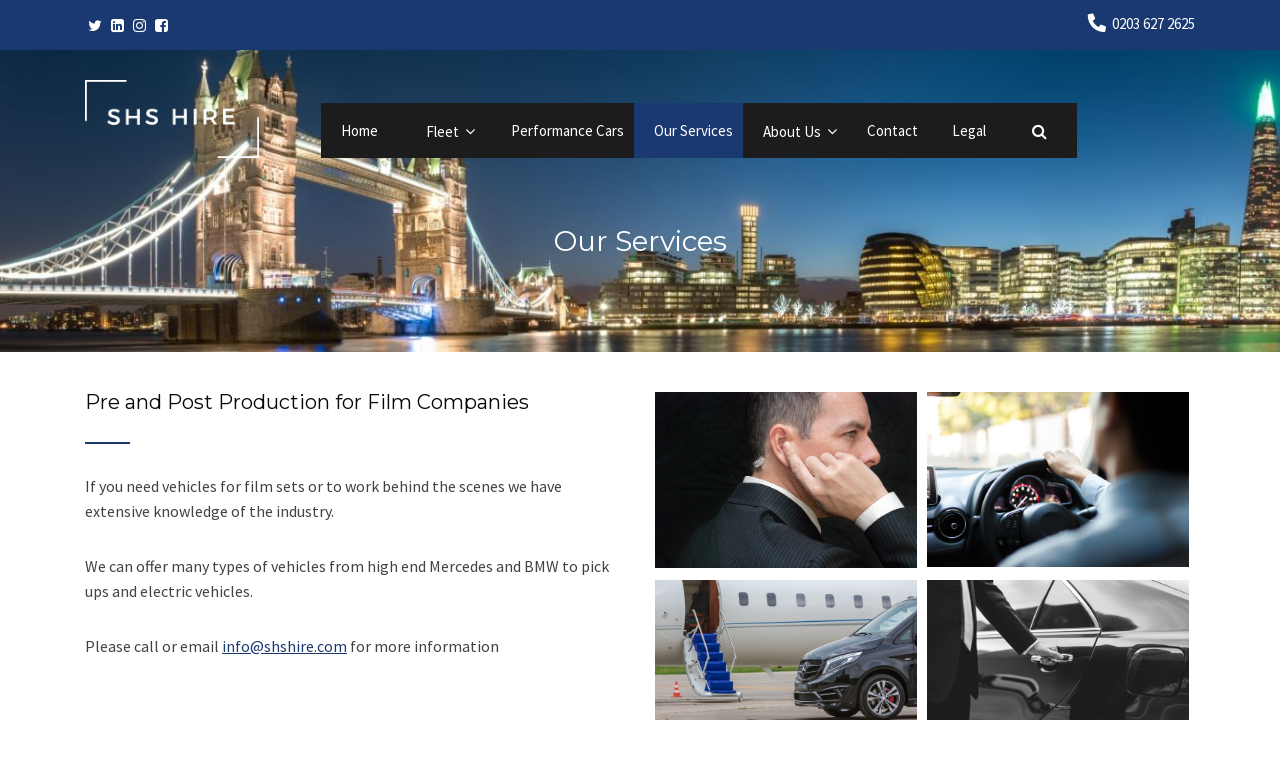

--- FILE ---
content_type: text/html; charset=UTF-8
request_url: https://www.shshire.com/our-services/
body_size: 15894
content:


<!DOCTYPE html>
<html lang="en-GB">

<!-- BEGIN head -->
<head>
	
	<!--Meta Tags-->
	<meta name="viewport" content="width=device-width, initial-scale=1"/>
	<meta http-equiv="Content-Type" content="text/html; charset=UTF-8" />

	<!-- Global site tag (gtag.js) - Google Analytics -->
	<script async src="https://www.googletagmanager.com/gtag/js?id=UA-129700812-1"></script>
	<script>
	  window.dataLayer = window.dataLayer || [];
	  function gtag(){dataLayer.push(arguments);}
	  gtag('js', new Date());

	  gtag('config', 'UA-129700812-1');
	</script>

	<meta name='robots' content='index, follow, max-image-preview:large, max-snippet:-1, max-video-preview:-1' />

	<!-- This site is optimized with the Yoast SEO plugin v20.8 - https://yoast.com/wordpress/plugins/seo/ -->
	<title>SHS Hire | Our Services | VIP Fleet | B2B | Intervention | Accident management | Luxury PCO</title>
	<meta name="description" content="Our Luxury PCO fleet and professional services compliment many industries: We work closely with Close protection/security &amp; concierge teams to provide fleet support. Trusted suppliers to the accident management/intervention industry &amp; facilitate hires on a business to business basis." />
	<link rel="canonical" href="https://www.shshire.com/our-services/" />
	<meta property="og:locale" content="en_GB" />
	<meta property="og:type" content="article" />
	<meta property="og:title" content="SHS Hire | Our Services | VIP Fleet | B2B | Intervention | Accident management | Luxury PCO" />
	<meta property="og:description" content="Our Luxury PCO fleet and professional services compliment many industries: We work closely with Close protection/security &amp; concierge teams to provide fleet support. Trusted suppliers to the accident management/intervention industry &amp; facilitate hires on a business to business basis." />
	<meta property="og:url" content="https://www.shshire.com/our-services/" />
	<meta property="og:site_name" content="SHS Hire" />
	<meta property="article:publisher" content="https://en-gb.facebook.com/SHSHIRELTD/" />
	<meta property="article:modified_time" content="2023-01-25T15:06:54+00:00" />
	<meta name="twitter:card" content="summary_large_image" />
	<meta name="twitter:site" content="@SHS_Hire" />
	<meta name="twitter:label1" content="Estimated reading time" />
	<meta name="twitter:data1" content="3 minutes" />
	<script type="application/ld+json" class="yoast-schema-graph">{"@context":"https://schema.org","@graph":[{"@type":"WebPage","@id":"https://www.shshire.com/our-services/","url":"https://www.shshire.com/our-services/","name":"SHS Hire | Our Services | VIP Fleet | B2B | Intervention | Accident management | Luxury PCO","isPartOf":{"@id":"https://www.shshire.com/#website"},"datePublished":"2017-02-01T09:31:49+00:00","dateModified":"2023-01-25T15:06:54+00:00","description":"Our Luxury PCO fleet and professional services compliment many industries: We work closely with Close protection/security & concierge teams to provide fleet support. Trusted suppliers to the accident management/intervention industry & facilitate hires on a business to business basis.","breadcrumb":{"@id":"https://www.shshire.com/our-services/#breadcrumb"},"inLanguage":"en-GB","potentialAction":[{"@type":"ReadAction","target":["https://www.shshire.com/our-services/"]}]},{"@type":"BreadcrumbList","@id":"https://www.shshire.com/our-services/#breadcrumb","itemListElement":[{"@type":"ListItem","position":1,"name":"Home","item":"https://www.shshire.com/"},{"@type":"ListItem","position":2,"name":"Our Services"}]},{"@type":"WebSite","@id":"https://www.shshire.com/#website","url":"https://www.shshire.com/","name":"SHS Hire","description":"Modern Fleet of Hire Vehicles","potentialAction":[{"@type":"SearchAction","target":{"@type":"EntryPoint","urlTemplate":"https://www.shshire.com/?s={search_term_string}"},"query-input":"required name=search_term_string"}],"inLanguage":"en-GB"}]}</script>
	<!-- / Yoast SEO plugin. -->


<link rel='dns-prefetch' href='//maps.googleapis.com' />
<link rel='dns-prefetch' href='//www.shshire.com' />
<link rel='dns-prefetch' href='//fonts.googleapis.com' />
<link rel='dns-prefetch' href='//s.w.org' />
<link rel="alternate" type="application/rss+xml" title="SHS Hire &raquo; Feed" href="https://www.shshire.com/feed/" />
<link rel="alternate" type="application/rss+xml" title="SHS Hire &raquo; Comments Feed" href="https://www.shshire.com/comments/feed/" />
		<script type="text/javascript">
			window._wpemojiSettings = {"baseUrl":"https:\/\/s.w.org\/images\/core\/emoji\/13.1.0\/72x72\/","ext":".png","svgUrl":"https:\/\/s.w.org\/images\/core\/emoji\/13.1.0\/svg\/","svgExt":".svg","source":{"concatemoji":"https:\/\/www.shshire.com\/wp-includes\/js\/wp-emoji-release.min.js?ver=5.8.12"}};
			!function(e,a,t){var n,r,o,i=a.createElement("canvas"),p=i.getContext&&i.getContext("2d");function s(e,t){var a=String.fromCharCode;p.clearRect(0,0,i.width,i.height),p.fillText(a.apply(this,e),0,0);e=i.toDataURL();return p.clearRect(0,0,i.width,i.height),p.fillText(a.apply(this,t),0,0),e===i.toDataURL()}function c(e){var t=a.createElement("script");t.src=e,t.defer=t.type="text/javascript",a.getElementsByTagName("head")[0].appendChild(t)}for(o=Array("flag","emoji"),t.supports={everything:!0,everythingExceptFlag:!0},r=0;r<o.length;r++)t.supports[o[r]]=function(e){if(!p||!p.fillText)return!1;switch(p.textBaseline="top",p.font="600 32px Arial",e){case"flag":return s([127987,65039,8205,9895,65039],[127987,65039,8203,9895,65039])?!1:!s([55356,56826,55356,56819],[55356,56826,8203,55356,56819])&&!s([55356,57332,56128,56423,56128,56418,56128,56421,56128,56430,56128,56423,56128,56447],[55356,57332,8203,56128,56423,8203,56128,56418,8203,56128,56421,8203,56128,56430,8203,56128,56423,8203,56128,56447]);case"emoji":return!s([10084,65039,8205,55357,56613],[10084,65039,8203,55357,56613])}return!1}(o[r]),t.supports.everything=t.supports.everything&&t.supports[o[r]],"flag"!==o[r]&&(t.supports.everythingExceptFlag=t.supports.everythingExceptFlag&&t.supports[o[r]]);t.supports.everythingExceptFlag=t.supports.everythingExceptFlag&&!t.supports.flag,t.DOMReady=!1,t.readyCallback=function(){t.DOMReady=!0},t.supports.everything||(n=function(){t.readyCallback()},a.addEventListener?(a.addEventListener("DOMContentLoaded",n,!1),e.addEventListener("load",n,!1)):(e.attachEvent("onload",n),a.attachEvent("onreadystatechange",function(){"complete"===a.readyState&&t.readyCallback()})),(n=t.source||{}).concatemoji?c(n.concatemoji):n.wpemoji&&n.twemoji&&(c(n.twemoji),c(n.wpemoji)))}(window,document,window._wpemojiSettings);
		</script>
		<style type="text/css">
img.wp-smiley,
img.emoji {
	display: inline !important;
	border: none !important;
	box-shadow: none !important;
	height: 1em !important;
	width: 1em !important;
	margin: 0 .07em !important;
	vertical-align: -0.1em !important;
	background: none !important;
	padding: 0 !important;
}
</style>
	<link rel='stylesheet' id='wp-block-library-css'  href='https://www.shshire.com/wp-includes/css/dist/block-library/style.min.css?ver=5.8.12' type='text/css' media='all' />
<link rel='stylesheet' id='redux-extendify-styles-css'  href='https://www.shshire.com/wp-content/plugins/redux-framework/redux-core/assets/css/extendify-utilities.css?ver=4.4.1' type='text/css' media='all' />
<link rel='stylesheet' id='style-css'  href='https://www.shshire.com/wp-content/plugins/chauffeur-shortcodes-post-types/assets/css/style.css?ver=5.8.12' type='text/css' media='all' />
<link rel='stylesheet' id='contact-form-7-css'  href='https://www.shshire.com/wp-content/plugins/contact-form-7/includes/css/styles.css?ver=5.7.6' type='text/css' media='all' />
<link rel='stylesheet' id='esg-plugin-settings-css'  href='https://www.shshire.com/wp-content/plugins/essential-grid/public/assets/css/settings.css?ver=3.0.18' type='text/css' media='all' />
<link rel='stylesheet' id='tp-fontello-css'  href='https://www.shshire.com/wp-content/plugins/essential-grid/public/assets/font/fontello/css/fontello.css?ver=3.0.18' type='text/css' media='all' />
<link rel='stylesheet' id='tp-open-sans-css'  href='https://fonts.googleapis.com/css?family=Open+Sans%3A300%2C400%2C600%2C700%2C800&#038;ver=5.8.12' type='text/css' media='all' />
<link rel='stylesheet' id='tp-raleway-css'  href='https://fonts.googleapis.com/css?family=Raleway%3A100%2C200%2C300%2C400%2C500%2C600%2C700%2C800%2C900&#038;ver=5.8.12' type='text/css' media='all' />
<link rel='stylesheet' id='tp-droid-serif-css'  href='https://fonts.googleapis.com/css?family=Droid+Serif%3A400%2C700&#038;ver=5.8.12' type='text/css' media='all' />
<link rel='stylesheet' id='rs-plugin-settings-css'  href='https://www.shshire.com/wp-content/plugins/revslider/public/assets/css/rs6.css?ver=6.2.18' type='text/css' media='all' />
<style id='rs-plugin-settings-inline-css' type='text/css'>
#rs-demo-id {}
</style>
<link rel='stylesheet' id='wpfront-scroll-top-css'  href='https://www.shshire.com/wp-content/plugins/wpfront-scroll-top/css/wpfront-scroll-top.min.css?ver=2.0.7.08086' type='text/css' media='all' />
<link rel='stylesheet' id='wp-pagenavi-css'  href='https://www.shshire.com/wp-content/plugins/wp-pagenavi/pagenavi-css.css?ver=2.70' type='text/css' media='all' />
<link rel='stylesheet' id='chauffeur_color_red-css'  href='https://www.shshire.com/wp-content/themes/chauffeur/framework/css/color-red.css?ver=5.8.12' type='text/css' media='all' />
<link rel='stylesheet' id='chauffeur_style-css'  href='https://www.shshire.com/wp-content/themes/chauffeur/style.css?ver=1.1' type='text/css' media='all' />
<style id='chauffeur_style-inline-css' type='text/css'>
.footer {
					padding: 0;
				}

				.footer-bottom {
					margin: 0 auto;
				}.header-area-1 .logo h2:before,
				.header-area-1 .topright-button,
				.header-area-2 .logo h2:before,
				.header-area-2 .topright-button,
				.header-area-1 .navigation li a:hover,
				.header-area-1 .navigation li.current-menu-item > a,
				.header-area-1 .navigation li.current_page_item > a,
				.header-area-2 .navigation li li a:hover,
				.mobile-navigation-wrapper ul li li a:hover,
				.mobile-navigation-wrapper ul li li li a:hover,
				.rev-custom-caption-1 .title-block1,
				.rev-custom-caption-2 .title-block1,
				.slideshow-button,
				.title-block2,
				.title-block3,
				.fleet-block-wrapper .fleet-block-content .fleet-price,
				.header-booking-form-wrapper #booking-tabs ul li.ui-state-active a,
				.widget-booking-form-wrapper #booking-tabs ul li.ui-state-active a,
				.booking-form-1 button,
				#ui-datepicker-div a:hover,
				.owl-theme .owl-dots .owl-dot span,
				#booking-tabs-2 .booking-form-2 button,
				#booking-tabs-2 .booking-form-3 button,
				.widget-block,
				.page-not-found-search-form button,
				.button2,
				.button4,
				.button6,
				.link-arrow,
				.main-content button,
				#submit-button,
				.content-wrapper form .wpcf7-submit,
				.main-content .search-results-form button,
				.accordion h4:before,
				.toggle h4:before,
				.button0,
				.title-block4,
				.call-to-action-2-section .title-block5,
				.newsletter-form button,
				.title-block6,
				.title-block7,
				#booking-tabs-2 .nav li.ui-state-active a,
				.page-pagination li span.current,
				.page-pagination li a:hover,
				.news-read-more,
				.more-link,
				.call-to-action-button,
				.main-content .step-icon-current,
				.view-map-button,
				.main-content p .view-map-button,
				.trip-details-wrapper form button,
				.total-price-display .payment-button,
				.service-rate-wrapper:hover .service-rate-header,
				.wp-pagenavi span.current,
				.wp-pagenavi a:hover,
				.footer table th, 
				.sidebar-content table th,
				.vc_tta-panels .vc_tta-panel-title:before,
				.post-pagination span,
				.post-pagination span:hover,
				.button1:hover,
				.mobile-navigation-wrapper ul a:hover {
					background: #1a3971;
				}

				.pp_close {
					background: url("https://www.shshire.com/wp-content/themes/chauffeur/framework/images/close.png") no-repeat center #1a3971;
				}

				.footer .tnp-field input[type="submit"] {
					background-color: #1a3971;
				}

				.header-area-1 .header-icon i,
				.header-area-2 .header-icon i,
				.content-wrapper ul li:before,
				.latest-news-block-content .news-meta .nm-news-date:before,
				.latest-news-block-content .news-meta .nm-news-comments:before,
				.testimonial-wrapper span.qns-open-quote,
				.testimonial-wrapper span.qns-close-quote,
				.main-content p a,
				.widget ul li:before,
				.main-content ul li:before,
				.main-content blockquote:before,
				.home-icon-wrapper-2 .qns-home-icon,
				.contact-details-list .cdw-address:before,
				.contact-details-list .cdw-phone:before,
				.contact-details-list .cdw-email:before,
				.main-content .social-links li i,
				.main-content .search-results-list li:before,
				.news-block-wrapper .news-meta .nm-news-author:before,
				.news-block-wrapper .news-meta .nm-news-date:before,
				.news-block-wrapper .news-meta .nm-news-category:before,
				.news-block-wrapper .news-meta .nm-news-comments:before,
				.service-rate-section p strong span,
				.vehicle-section p strong,
				.sidebar-content .contact-widget .cw-address:before,
				.sidebar-content .contact-widget .cw-phone:before,
				.sidebar-content .contact-widget .cw-cell:before {
					color: #1a3971;
				}

				.header-area-2 .navigation li.current-menu-item,
				.header-area-2 .navigation li:hover {
					border-top: #1a3971 3px solid;
				}

				.main-content blockquote {
					border-left: #1a3971 3px solid;
				}

				.owl-theme .owl-dots .owl-dot span, .owl-theme .owl-dots .owl-dot.active span,
				.home-icon-wrapper-2 .qns-home-icon,
				.total-price-display {
					border: #1a3971 3px solid;
				}

				.news-block-wrapper-1-col-listing .sticky {
					border: #1a3971 2px solid;
				}

				#booking-tabs-2 .nav li.ui-state-active a,
				.service-rate-wrapper:hover .service-rate-header {
					border-right: #1a3971 1px solid;
				}

				.page-pagination li span.current,
				.page-pagination li a:hover,
				.wp-pagenavi span.current,
				.wp-pagenavi a:hover,
				.post-pagination span,
				.post-pagination span:hover {
					border: #1a3971 1px solid;
				}

				.header-booking-form-wrapper #booking-tabs ul li.ui-state-active a:after,
				.widget-booking-form-wrapper #booking-tabs ul li.ui-state-active a:after {
					border-top: 15px solid #1a3971;
				}

				#booking-tabs-2 .nav li.ui-state-active a:after {
					border-left: 17px solid #1a3971;
				}
				
				@media only screen and (max-width: 1250px) { 

					#booking-tabs-2 .nav li.ui-state-active a:after {
				    	border-bottom: initial !important;
				    	border-left: 15px solid transparent !important;
				    	border-right: 15px solid transparent !important;
				    	border-top: 15px solid #1a3971 !important;
					}

				}

				#tabs .ui-tabs-nav li.ui-state-active {
					border-top: #1a3971 4px solid;
				}
				
				.total-price-inner {
					border-bottom: #1a3971 3px solid;
				}

				.service-rate-wrapper:hover .service-rate-header:after {
					border-top: 10px solid #1a3971;
				}

				.select-vehicle-wrapper .vehicle-section:hover,
				.select-vehicle-wrapper .selected-vehicle {
					border: #1a3971 2px solid;
					outline: #1a3971 1px solid;
				}

				.vc_tta-color-grey.vc_tta-style-classic .vc_tta-tab.vc_active > a {
					border-top: #1a3971 4px solid !important;
				}

				@media only screen and (max-width: 1250px) { 

					#booking-tabs-2 .nav li.ui-state-active a:after {
						border-top: 15px solid #1a3971;
					}

				}.service-rate-wrapper:hover .service-rate-header p {
					color: #84adf7;
				}.header-area-1 #primary-navigation,
				.mobile-navigation-wrapper,
				.mobile-navigation-wrapper ul li li a,
				.mobile-navigation-wrapper ul li li li a,
				.header-booking-form-wrapper,
				.widget-booking-form-wrapper,
				#ui-datepicker-div,
				.about-us-block,
				.footer,
				.body-booking-form-wrapper,
				.main-content table th,
				.page-not-found-search-form,
				.link-blocks .link-block-2,
				.link-blocks .link-block-3,
				.main-content .search-results-form,
				.widget .pricing-options-widget,
				.service-rate-header,
				.call-to-action-small,
				.step-icon,
				.trip-details-wrapper,
				.full-booking-wrapper {
					background: #1c1c1c;
				}

				.call-to-action-1-section,
				.testimonials-full-wrapper,
				.paypal-loader {
					background-color: #1c1c1c;
				}

				#tabs .nav li a {
					color: #1c1c1c !important;
				}

				.service-rate-header:after {
					border-top: 10px solid #1c1c1c;
				}.mobile-navigation-wrapper ul a,
				.ui-datepicker-calendar thead tr th,
				.footer-bottom {
					border-top: #3b3b3b 1px solid;
				}

				.header-booking-form-wrapper #booking-tabs ul li a,
				.widget-booking-form-wrapper #booking-tabs ul li a,
				.ui-datepicker-calendar tbody tr td a,
				#ui-datepicker-div .ui-datepicker-calendar tbody tr td span,
				.ui-datepicker-calendar thead tr th,
				.widget .pricing-options-widget ul li,
				.trip-details-wrapper .trip-details-wrapper-1 p,
				.full-booking-wrapper .clearfix .qns-one-half p,
				.footer .widget ul li,
				.footer table td {
					border-bottom: #3b3b3b 1px solid;
				}

				.ui-datepicker-calendar tbody tr td a,
				#ui-datepicker-div .ui-datepicker-calendar tbody tr td span,
				#booking-tabs-2 .nav li a,
				.service-rate-header,
				.footer table td {
					border-right: #3b3b3b 1px solid;
				}

				.trip-details-wrapper .trip-details-wrapper-2,
				.passenger-details-wrapper,
				.footer .tagcloud a,
				.footer .widget-booking-form-wrapper {
					border: #3b3b3b 1px solid;
				}

				.space7 {
					background: #3b3b3b;
				}.contact-widget .cw-phone span,
				.contact-widget .cw-cell span,
				.widget .pricing-options-widget,
				.service-rate-header p,
				.service-rate-section p {
					color: #838383;
				}h1, h2, h3, h4, h5, h6, .logo h2, .rev-custom-caption-1 h3, .rev-custom-caption-2 h3, .dropcap, .content-wrapper table th, .footer table th, .vc_tta-tabs .vc_tta-title-text, .chauffeur-block-image .new-icon, .content-wrapper .search-results-list li {
				font-family: &#039;Montserrat&#039;, sans-serif;
			}body, select, input, button, form textarea, .chauffeur-charter-sale-form h3 span, #reply-title small {
				font-family: &#039;Source Sans Pro&#039;, sans-serif;
			}#page-header{
background-repeat:no-repeat !important;
background-size:cover !important;
}
</style>
<link rel='stylesheet' id='prettyPhoto-css'  href='https://www.shshire.com/wp-content/themes/chauffeur/framework/css/prettyPhoto.css?ver=5.8.12' type='text/css' media='all' />
<link rel='stylesheet' id='owlcarousel-css'  href='https://www.shshire.com/wp-content/themes/chauffeur/framework/css/owl.carousel.css' type='text/css' media='all' />
<link rel='stylesheet' id='chauffeur_responsive-css'  href='https://www.shshire.com/wp-content/themes/chauffeur/framework/css/responsive.css?ver=5.8.12' type='text/css' media='all' />
<link rel='stylesheet' id='fontawesome-css'  href='https://www.shshire.com/wp-content/themes/chauffeur/framework/css/font-awesome/css/font-awesome.min.css?ver=5.8.12' type='text/css' media='all' />
<link rel='stylesheet' id='chauffeur_fonts-css'  href='//fonts.googleapis.com/css?family=Montserrat%3A400%2C700%7CSource+Sans+Pro%3A400%2C200%2C200italic%2C300%2C300italic%2C400italic%2C600%2C600italic%2C700%2C700italic%2C900%2C900italic&#038;ver=1.0.0' type='text/css' media='all' />
<link rel='stylesheet' id='js_composer_front-css'  href='https://www.shshire.com/wp-content/plugins/js_composer/assets/css/js_composer.min.css?ver=6.13.0' type='text/css' media='all' />
<script type='text/javascript' src='https://www.shshire.com/wp-includes/js/jquery/jquery.min.js?ver=3.6.0' id='jquery-core-js'></script>
<script type='text/javascript' src='https://www.shshire.com/wp-includes/js/jquery/jquery-migrate.min.js?ver=3.3.2' id='jquery-migrate-js'></script>
<script type='text/javascript' src='https://maps.googleapis.com/maps/api/js?key=AIzaSyBV6fT7c4VaHJDDmKuinWrbYWjwlPkm2vg&#038;libraries=places&#038;ver=5.8.12' id='googlesearch-js'></script>
<script type='text/javascript' src='https://www.shshire.com/wp-content/plugins/chauffeur-shortcodes-post-types/assets/js/scripts.js?ver=5.8.12' id='chauffeur-custom-js'></script>
<script type='text/javascript' id='chauffeur-custom-js-after'>
	
	var AJAX_URL = 'https://www.shshire.com/wp-admin/admin-ajax.php';
	var chauffeur_pickup_dropoff_error = 'Please enter a pick up and drop off location';
	var chauffeur_select_vehicle = 'Please select a vehicle';
	var chauffeur_complete_required = 'Please complete all the required form fields marked with a *';
	var chauffeur_autocomplete = 'Please select your address using the autocomplete suggestion';
	var LOADING_IMAGE = 'https://www.shshire.com/wp-content/plugins/chauffeur-shortcodes-post-types/assets/images/loading.gif';
	var chauffeur_datepicker_format = 'dd/mm/yy';
	
	
var Google_AutoComplete_Country = 'ALL_COUNTRIES';
</script>
<script type='text/javascript' src='https://www.shshire.com/wp-content/plugins/chauffeur-shortcodes-post-types/assets/js/fontawesome-markers.min.js?ver=5.8.12' id='fontawesomemarkers-js'></script>
<script type='text/javascript' src='https://www.shshire.com/wp-content/plugins/essential-grid/public/assets/js/rbtools.min.js?ver=6.5.14' id='tp-tools-js'></script>
<script type='text/javascript' src='https://www.shshire.com/wp-content/plugins/revslider/public/assets/js/rs6.min.js?ver=6.2.18' id='revmin-js'></script>
<link rel="https://api.w.org/" href="https://www.shshire.com/wp-json/" /><link rel="alternate" type="application/json" href="https://www.shshire.com/wp-json/wp/v2/pages/129" /><link rel="EditURI" type="application/rsd+xml" title="RSD" href="https://www.shshire.com/xmlrpc.php?rsd" />
<link rel="wlwmanifest" type="application/wlwmanifest+xml" href="https://www.shshire.com/wp-includes/wlwmanifest.xml" /> 
<meta name="generator" content="WordPress 5.8.12" />
<link rel='shortlink' href='https://www.shshire.com/?p=129' />
<link rel="alternate" type="application/json+oembed" href="https://www.shshire.com/wp-json/oembed/1.0/embed?url=https%3A%2F%2Fwww.shshire.com%2Four-services%2F" />
<link rel="alternate" type="text/xml+oembed" href="https://www.shshire.com/wp-json/oembed/1.0/embed?url=https%3A%2F%2Fwww.shshire.com%2Four-services%2F&#038;format=xml" />
<meta name="generator" content="Redux 4.4.1" /><!-- start Simple Custom CSS and JS -->
<style type="text/css">
/** .header-area-1 {
  display:none!important;
} **/
.custom-footer, .custom-footer h5 {
  color:#fff!important;
}
#newsletterwidget-2 {
  width:65%!important;
}
.contact-widget li::before {
  display:none!important;
}
#chauffeur_contact_widget-2 i {
  font-size:2em!important;
  padding-right:15px!important;
}
#page-header h1 {
  color: #fff!important;
}
.page-header-inner span {
  display:none!important;
}
.ft-btn-border {
  border-bottom:solid 1px #3b3b3b!important;
}
#social-ftr ul li {
  display:inline-block!important;
  font-size:1em!important;
}
#social-ftr i {
  padding-right:1em!important;
}
#social-ftr li:before {
  display:none!important;
}
.sidebar-content {
  float:left!important;
}
.main-content {
  float:right!important;
}
.luxury-menu {
  background-color:#1C1C1C!important;
  color:#fff!important;
  font-size:1.2em!important;
  font-weight:bold!important;
}
img.404-image-car {
  width: 50%!important;
  margin-left: 25%!important;
}
div.fleet-price {
  visibility:hidden!important;
}
.vc_tta-tab:nth-of-type(2) {
  display:none!important;
}
.owl-next, .owl-prev {
  color:#fff!important;
}
.owl-next::after, .owl-prev::after {
  color:#000!important;
}
.owl-next::before, .owl-prev::before {
  color:#000!important;
}
@media screen and (min-width:0px) and (max-width:968px) {
.main-content table {
  font-size: 10px!important;
	}
.vc_tta-panel:nth-child(2) {
  display:none!important;
	}
}
#mc_embed_signup {
  background: #1b1b1b!important;
}
.fleet-template-default .custom-page-header-container, .page-template-default .custom-page-header-container {
  background:url('/wp-content/uploads/2019/05/London-Banner.jpg') 0 0 no-repeat!important;
  background-size:cover!important;
  width:100%!important;
}
.fleet-template-default .custom-page-header-container::before, .page-template-default .custom-page-header-container::before {
  background:rgba(0, 0, 0, 0)!important;
}
/*.page #page-header, .single #page-header {
    background: rgba(0,0,0,0.5)!important;
    margin-top: 0px;
}
.header-area-1 {
    background: rgba(0,0,0,0.5)!important;
}*/
.wpb_wrapper table tbody tr td {
	border: 1px solid black!important;
}
.wpb_wrapper table {
	display: flex!important;
}
.wpb_text_column .wpb_wrapper ul {
  margin-top:25px!important;
}

.header-area-1 #primary-navigation .logo {
  margin-right: 40px;
}</style>
<!-- end Simple Custom CSS and JS -->
<meta name="generator" content="Powered by WPBakery Page Builder - drag and drop page builder for WordPress."/>
<meta name="generator" content="Powered by Slider Revolution 6.2.18 - responsive, Mobile-Friendly Slider Plugin for WordPress with comfortable drag and drop interface." />
<script type="text/javascript">function setREVStartSize(e){
			//window.requestAnimationFrame(function() {				 
				window.RSIW = window.RSIW===undefined ? window.innerWidth : window.RSIW;	
				window.RSIH = window.RSIH===undefined ? window.innerHeight : window.RSIH;	
				try {								
					var pw = document.getElementById(e.c).parentNode.offsetWidth,
						newh;
					pw = pw===0 || isNaN(pw) ? window.RSIW : pw;
					e.tabw = e.tabw===undefined ? 0 : parseInt(e.tabw);
					e.thumbw = e.thumbw===undefined ? 0 : parseInt(e.thumbw);
					e.tabh = e.tabh===undefined ? 0 : parseInt(e.tabh);
					e.thumbh = e.thumbh===undefined ? 0 : parseInt(e.thumbh);
					e.tabhide = e.tabhide===undefined ? 0 : parseInt(e.tabhide);
					e.thumbhide = e.thumbhide===undefined ? 0 : parseInt(e.thumbhide);
					e.mh = e.mh===undefined || e.mh=="" || e.mh==="auto" ? 0 : parseInt(e.mh,0);		
					if(e.layout==="fullscreen" || e.l==="fullscreen") 						
						newh = Math.max(e.mh,window.RSIH);					
					else{					
						e.gw = Array.isArray(e.gw) ? e.gw : [e.gw];
						for (var i in e.rl) if (e.gw[i]===undefined || e.gw[i]===0) e.gw[i] = e.gw[i-1];					
						e.gh = e.el===undefined || e.el==="" || (Array.isArray(e.el) && e.el.length==0)? e.gh : e.el;
						e.gh = Array.isArray(e.gh) ? e.gh : [e.gh];
						for (var i in e.rl) if (e.gh[i]===undefined || e.gh[i]===0) e.gh[i] = e.gh[i-1];
											
						var nl = new Array(e.rl.length),
							ix = 0,						
							sl;					
						e.tabw = e.tabhide>=pw ? 0 : e.tabw;
						e.thumbw = e.thumbhide>=pw ? 0 : e.thumbw;
						e.tabh = e.tabhide>=pw ? 0 : e.tabh;
						e.thumbh = e.thumbhide>=pw ? 0 : e.thumbh;					
						for (var i in e.rl) nl[i] = e.rl[i]<window.RSIW ? 0 : e.rl[i];
						sl = nl[0];									
						for (var i in nl) if (sl>nl[i] && nl[i]>0) { sl = nl[i]; ix=i;}															
						var m = pw>(e.gw[ix]+e.tabw+e.thumbw) ? 1 : (pw-(e.tabw+e.thumbw)) / (e.gw[ix]);					
						newh =  (e.gh[ix] * m) + (e.tabh + e.thumbh);
					}				
					if(window.rs_init_css===undefined) window.rs_init_css = document.head.appendChild(document.createElement("style"));					
					document.getElementById(e.c).height = newh+"px";
					window.rs_init_css.innerHTML += "#"+e.c+"_wrapper { height: "+newh+"px }";				
				} catch(e){
					console.log("Failure at Presize of Slider:" + e)
				}					   
			//});
		  };</script>
<noscript><style> .wpb_animate_when_almost_visible { opacity: 1; }</style></noscript>	
<!-- END head -->
</head>

<!-- BEGIN body -->
<body class="page-template-default page page-id-129 wpb-js-composer js-comp-ver-6.13.0 vc_responsive">
	
	<!-- BEGIN .outer-wrapper -->
	<div class="outer-wrapper">

		<!-- BEGIN .custom-page-header-container -->
		<div class="custom-page-header-container">	

						

			<!-- BEGIN .header-area-1 -->
			<div class="header-area-1">				
				<!-- BEGIN .top-bar-wrapper -->
				<div class="top-bar-wrapper">

					<!-- BEGIN .top-bar -->
					<div class="top-bar clearfix">

						<!-- BEGIN .header-icons-wrapper -->
						<div class="header-icons-wrapper clearfix">
							
							
							<!-- BEGIN .header-icons-inner -->
							<!-- <div class="header-icons-inner clearfix">
								
																
																
															</div> -->
							<!-- END .header-icons-inner -->

						</div>
						<!-- END .header-icons-wrapper -->

						<!-- BEGIN .top-bar-left -->
						<div class="top-bar-left">

							<!-- Aldrin's Customization -->
							<div class="social-links">
								<a href="https://twitter.com/shs_hire" target="_blank" id="twitter"><i class="fa fa-twitter"></i></a>
								<a href="https://www.linkedin.com/company/5015978/" target="_blank" id="linkedin"><i class="fa fa-linkedin-square"></i></a>
								<a href="#instagram" id="instagram"><i class="fa fa-instagram"></i></a>
								<a href="https://www.facebook.com/SHSHIRELTD/" target="_blank" id="facebook"><i class="fa fa-facebook-square"></i></a>
							</div>
							<!-- Aldrin's Customization -->
							
															<!-- <p></p>	 -->
														
						<!-- END .top-bar-left -->
						</div>

						<!-- BEGIN .top-bar-right -->
						<div class="top-bar-right">

							<a href="tel:0203 627 2625" class="top-bar-phone">0203 627 2625</a>
							
														
						<!-- END .top-bar-right -->
						</div>

						<div id="mobile-navigation">
							<!-- BEGIN .logo -->
							<div class="logo">

																	<a href="https://www.shshire.com/"><img src="http://www.shshire.com/wp-content/uploads/2018/12/new-logo.png" alt="" /></a>
								
							<!-- END .logo -->
							</div>		
							<a href="#search-lightbox" data-gal="prettyPhoto"><i class="fa fa-search"></i></a>
							<a href="#" id="mobile-navigation-btn"><i class="fa fa-bars"></i></a>
							<div class="clearboth"></div>
						</div>


						<!-- BEGIN .mobile-navigation-wrapper -->
						<div class="mobile-navigation-wrapper">	

							<ul><li id="menu-item-630" class="menu-item menu-item-type-custom menu-item-object-custom menu-item-home menu-item-630"><a href="http://www.shshire.com/">Home</a></li>
<li id="menu-item-632" class="menu-item menu-item-type-custom menu-item-object-custom menu-item-has-children menu-item-632"><a href="http://www.shshire.com/our-fleet">Fleet</a>
<ul class="sub-menu">
	<li id="menu-item-3196" class="menu-item menu-item-type-custom menu-item-object-custom menu-item-3196"><a href="/fleet-type/4x4">4&#215;4</a></li>
	<li id="menu-item-922" class="menu-item menu-item-type-custom menu-item-object-custom menu-item-922"><a href="/fleet-type/7-seat-mpv">7 Seat MPV</a></li>
	<li id="menu-item-926" class="menu-item menu-item-type-custom menu-item-object-custom menu-item-926"><a href="/fleet-type/9-seater-mpv">9 Seat MPV</a></li>
	<li id="menu-item-2602" class="menu-item menu-item-type-custom menu-item-object-custom menu-item-2602"><a href="/fleet-type/commercial/">Commercial</a></li>
	<li id="menu-item-1780" class="menu-item menu-item-type-custom menu-item-object-custom menu-item-1780"><a href="/fleet-type/electric/">Electric</a></li>
	<li id="menu-item-920" class="menu-item menu-item-type-custom menu-item-object-custom menu-item-920"><a href="/fleet-type/executive">Executive</a></li>
	<li id="menu-item-918" class="menu-item menu-item-type-custom menu-item-object-custom menu-item-918"><a href="/fleet-type/luxury/">Luxury</a></li>
	<li id="menu-item-9702" class="menu-item menu-item-type-custom menu-item-object-custom menu-item-9702"><a href="/fleet-type/performance">Performance Cars</a></li>
	<li id="menu-item-925" class="menu-item menu-item-type-custom menu-item-object-custom menu-item-925"><a href="/fleet-type/plug-in-hybrids">Plug-In Hybrid</a></li>
</ul>
</li>
<li id="menu-item-9701" class="menu-item menu-item-type-custom menu-item-object-custom menu-item-9701"><a href="https://www.shshire.com/performance-cars/">Performance Cars</a></li>
<li id="menu-item-631" class="menu-item menu-item-type-custom menu-item-object-custom current-menu-item menu-item-631"><a href="http://www.shshire.com/our-services/" aria-current="page">Our Services</a></li>
<li id="menu-item-633" class="menu-item menu-item-type-custom menu-item-object-custom menu-item-has-children menu-item-633"><a href="/about-us/">About Us</a>
<ul class="sub-menu">
	<li id="menu-item-1077" class="menu-item menu-item-type-post_type menu-item-object-page menu-item-1077"><a href="https://www.shshire.com/about-us-2/">About SHS Hire</a></li>
	<li id="menu-item-1264" class="menu-item menu-item-type-post_type menu-item-object-page menu-item-1264"><a href="https://www.shshire.com/terms-and-conditions/">Terms &#038; Conditions</a></li>
</ul>
</li>
<li id="menu-item-634" class="menu-item menu-item-type-custom menu-item-object-custom menu-item-634"><a href="http://www.shshire.com/contact-us/">Contact</a></li>
<li id="menu-item-1394" class="menu-item menu-item-type-post_type menu-item-object-page menu-item-1394"><a href="https://www.shshire.com/legal/">Legal</a></li>
</ul>
						<!-- END .mobile-navigation-wrapper -->
						</div>

					<!-- END .top-bar -->
					</div>

				<!-- END .top-bar-wrapper -->
				</div>

				<!-- BEGIN .header-content -->
				<div class="header-content">	

					<!-- BEGIN #primary-navigation -->
					<nav id="primary-navigation" class="navigation-wrapper fixed-navigation1 clearfix">

						<!-- BEGIN .logo -->
						<div class="logo">

															<a href="https://www.shshire.com/"><img src="http://www.shshire.com/wp-content/uploads/2018/12/new-logo.png" alt="" /></a>
							
						<!-- END .logo -->
						</div>		

						<!-- BEGIN .navigation-inner -->
						<div class="navigation-inner">

							<!-- BEGIN .navigation -->
							<div class="navigation">

								<ul><li class="menu-item menu-item-type-custom menu-item-object-custom menu-item-home menu-item-630"><a href="http://www.shshire.com/">Home</a></li>
<li class="menu-item menu-item-type-custom menu-item-object-custom menu-item-has-children menu-item-632"><a href="http://www.shshire.com/our-fleet">Fleet</a>
<ul class="sub-menu">
	<li class="menu-item menu-item-type-custom menu-item-object-custom menu-item-3196"><a href="/fleet-type/4x4">4&#215;4</a></li>
	<li class="menu-item menu-item-type-custom menu-item-object-custom menu-item-922"><a href="/fleet-type/7-seat-mpv">7 Seat MPV</a></li>
	<li class="menu-item menu-item-type-custom menu-item-object-custom menu-item-926"><a href="/fleet-type/9-seater-mpv">9 Seat MPV</a></li>
	<li class="menu-item menu-item-type-custom menu-item-object-custom menu-item-2602"><a href="/fleet-type/commercial/">Commercial</a></li>
	<li class="menu-item menu-item-type-custom menu-item-object-custom menu-item-1780"><a href="/fleet-type/electric/">Electric</a></li>
	<li class="menu-item menu-item-type-custom menu-item-object-custom menu-item-920"><a href="/fleet-type/executive">Executive</a></li>
	<li class="menu-item menu-item-type-custom menu-item-object-custom menu-item-918"><a href="/fleet-type/luxury/">Luxury</a></li>
	<li class="menu-item menu-item-type-custom menu-item-object-custom menu-item-9702"><a href="/fleet-type/performance">Performance Cars</a></li>
	<li class="menu-item menu-item-type-custom menu-item-object-custom menu-item-925"><a href="/fleet-type/plug-in-hybrids">Plug-In Hybrid</a></li>
</ul>
</li>
<li class="menu-item menu-item-type-custom menu-item-object-custom menu-item-9701"><a href="https://www.shshire.com/performance-cars/">Performance Cars</a></li>
<li class="menu-item menu-item-type-custom menu-item-object-custom current-menu-item menu-item-631"><a href="http://www.shshire.com/our-services/" aria-current="page">Our Services</a></li>
<li class="menu-item menu-item-type-custom menu-item-object-custom menu-item-has-children menu-item-633"><a href="/about-us/">About Us</a>
<ul class="sub-menu">
	<li class="menu-item menu-item-type-post_type menu-item-object-page menu-item-1077"><a href="https://www.shshire.com/about-us-2/">About SHS Hire</a></li>
	<li class="menu-item menu-item-type-post_type menu-item-object-page menu-item-1264"><a href="https://www.shshire.com/terms-and-conditions/">Terms &#038; Conditions</a></li>
</ul>
</li>
<li class="menu-item menu-item-type-custom menu-item-object-custom menu-item-634"><a href="http://www.shshire.com/contact-us/">Contact</a></li>
<li class="menu-item menu-item-type-post_type menu-item-object-page menu-item-1394"><a href="https://www.shshire.com/legal/">Legal</a></li>
</ul>
							<!-- END .navigation -->
							</div>

							<a href="#search-lightbox" data-gal="prettyPhoto"><i class="fa fa-search"></i></a>

							<!-- BEGIN #search-lightbox -->
							<div id="search-lightbox">

								<!-- BEGIN .search-lightbox-inner -->
								<div class="search-lightbox-inner">

									<form name="s" action="https://www.shshire.com/" method="get">
										<input class="menu-search-field" type="text" onblur="if(this.value=='')this.value='To search, type and hit enter';" onfocus="if(this.value=='To search, type and hit enter')this.value='';" value="To search, type and hit enter" name="s" />
									</form>

								<!-- END .search-lightbox-inner -->
								</div>

							<!-- END #search-lightbox -->
							</div>

						<!-- END .navigation-inner -->
						</div>

					<!-- END #primary-navigation -->
					</nav>

				<!-- END .header-content -->
				</div>
			</div>
			<!-- END .header-area-1 -->

			
		
<div id="page-header" style="background:#f0f0f0;">
	
	<div class="page-header-inner">
		<div class="page-heading--title">
			<h1>Our Services</h1>
		</div>
		<p><span><a href="https://www.shshire.com/" ><span>Home</span></a></span> <span class="sep"><i class="fa fa-angle-right"></i></span> <span class="current">Our Services</span></p>	</div>
	
</div>

</div>
<!-- END .custom-page-header-container -->

<!-- BEGIN .content-wrapper-outer -->
<div class="content-wrapper-outer  clearfix">
			
	<!-- BEGIN .main-content -->
	<div class="main-content main-content-full">
		
					<section class="wpb-content-wrapper"><div  class="wpb_row vc_row-fluid content-wrapper content-wrapper-standard clearfix   " style="padding-left: 0px; padding-right: 0px; "><div class="col span_12"><div class="wpb_column vc_column_container vc_col-sm-6"><div class="vc_column-inner"><div class="wpb_wrapper"><h4>Pre and Post Production for Film Companies</h4><div class="title-block7"></div>
	<div class="wpb_text_column wpb_content_element " >
		<div class="wpb_wrapper">
			<p>If you need vehicles for film sets or to work behind the scenes we have extensive knowledge of the industry.</p>
<p>We can offer many types of vehicles from high end Mercedes and BMW to pick ups and electric vehicles.</p>
<p>Please call or email <a href="mailto:info@shshire.com">info@shshire.com</a> for more information</p>

		</div>
	</div>
</div></div></div><div class="wpb_column vc_column_container vc_col-sm-6"><div class="vc_column-inner"><div class="wpb_wrapper">
	<div class="wpb_text_column wpb_content_element " >
		<div class="wpb_wrapper">
			
		<div id='gallery-1' class='gallery galleryid-129 gallery-columns-2 gallery-size-thumbnail'><div class='gallery-item'><div class='gallery-icon'><a href="https://www.shshire.com/wp-content/uploads/2017/02/123456.jpg" data-gal="prettyPhoto[gallery-1]" title=""><img src="https://www.shshire.com/wp-content/uploads/2017/02/123456.jpg" alt="" /></a></div></div><div class='gallery-item'><div class='gallery-icon'><a href="https://www.shshire.com/wp-content/uploads/2017/02/12345.jpg" data-gal="prettyPhoto[gallery-1]" title=""><img src="https://www.shshire.com/wp-content/uploads/2017/02/12345.jpg" alt="" /></a></div></div><div class='gallery-item'><div class='gallery-icon'><a href="https://www.shshire.com/wp-content/uploads/2017/02/1234.jpg" data-gal="prettyPhoto[gallery-1]" title=""><img src="https://www.shshire.com/wp-content/uploads/2017/02/1234.jpg" alt="" /></a></div></div><div class='gallery-item'><div class='gallery-icon'><a href="https://www.shshire.com/wp-content/uploads/2017/02/123.jpg" data-gal="prettyPhoto[gallery-1]" title=""><img src="https://www.shshire.com/wp-content/uploads/2017/02/123.jpg" alt="" /></a></div></div>
			<br style='clear: both;' />
		</div>


		</div>
	</div>
</div></div></div></div></div><div  class="wpb_row vc_row-fluid content-wrapper content-wrapper-standard clearfix   " style="padding-left: 0px; padding-right: 0px; "><div class="col span_12"><div class="wpb_column vc_column_container vc_col-sm-12"><div class="vc_column-inner"><div class="wpb_wrapper"><ul class="link-blocks clearfix"><li><h3><a href="https://www.shshire.com/booking/" class="link-block-2"><span class="link-text">View our Fleet</span><span class="link-arrow fa fa-angle-right"></span></a></h3></li><li><h3><a href="https://www.shshire.com/about-us/" class="link-block-2"><span class="link-text">Learn More About SHS Hire</span><span class="link-arrow fa fa-angle-right"></span></a></h3></li></ul></div></div></div></div></div><div  class="wpb_row vc_row-fluid content-wrapper content-wrapper-standard clearfix   " style="padding-left: 0px; padding-right: 0px; "><div class="col span_12"><div class="wpb_column vc_column_container vc_col-sm-6"><div class="vc_column-inner"><div class="wpb_wrapper"><h4>Cross Hire</h4><div class="title-block7"></div>
	<div class="wpb_text_column wpb_content_element " >
		<div class="wpb_wrapper">
			<p>We are proud to be a trusted vehicle supplier to some of the largest accident management companies for credit hire/ insurance intervention.</p>
<p>Our friendly and experienced team are able to provide your fleet department with the information you need to initiate hire.</p>
<p>For regular updates about our stock availability for cross hire, then please subscribe to our newsletter.</p>

		</div>
	</div>
</div></div></div><div class="wpb_column vc_column_container vc_col-sm-6"><div class="vc_column-inner"><div class="wpb_wrapper"><h4>Luxury PCO Fleet</h4><div class="title-block7"></div>
	<div class="wpb_text_column wpb_content_element " >
		<div class="wpb_wrapper">
			<p>The reason that SHS works so well is because it is run by people who have worked in the chauffeur industry, so we know the importance of high standards for your clients.</p>
<p>We monitor changes in customer preferences on a seasonal basis. We form our luxury PCO fleet based on demand whilst ensuring that the trim level is suitable for chauffeur work at the highest possible level.</p>
<p>Explore our luxury PCO fleet <a href="https://www.shshire.com/our-fleet/">here</a></p>

		</div>
	</div>
</div></div></div></div></div><div  class="wpb_row vc_row-fluid content-wrapper content-wrapper-standard clearfix   " style="padding-left: 0px; padding-right: 0px; "><div class="col span_12"><div class="wpb_column vc_column_container vc_col-sm-12"><div class="vc_column-inner"><div class="wpb_wrapper"><div class="vc_empty_space"   style="height: 15px"><span class="vc_empty_space_inner"></span></div></div></div></div></div></div><div  class="wpb_row vc_row-fluid content-wrapper content-wrapper-standard clearfix   " style="padding-left: 0px; padding-right: 0px; "><div class="col span_12"><div class="wpb_column vc_column_container vc_col-sm-6" id="pco-car-hire"><div class="vc_column-inner"><div class="wpb_wrapper"><h4>PCO Car Hire</h4><div class="title-block7"></div>
	<div class="wpb_text_column wpb_content_element " >
		<div class="wpb_wrapper">
			<p>PCO car hire is at the core of what we do. We pride ourselves in offering a wide range of different models and vehicle types, whether it be a wheelchair accessible vehicle, a small executive saloon or one of our many luxury vehicles.</p>
<p>Please take a look at our <a href="https://www.shshire.com/our-fleet/">fleet</a> pages to identify a car that meets your requirement and <a href="https://www.shshire.com/contact-us/">contact us</a> to make a booking.</p>

		</div>
	</div>
</div></div></div><div class="wpb_column vc_column_container vc_col-sm-6"><div class="vc_column-inner"><div class="wpb_wrapper"><h4>VIP / Close Protection Fleet</h4><div class="title-block7"></div>
	<div class="wpb_text_column wpb_content_element " >
		<div class="wpb_wrapper">
			<p>Demand on the security industry has never been so high, customer expectations have increased and everything can change suddenly.</p>
<p>Our background&#8217;s and trading experience afford us to empathise with the manner of the security industry. We look forward to providing your company with vehicles that will meet your operational requirement.</p>
<p>Should you have a specific requirement for something that is not listed on our site, then please contact us. We can make an enquiry within our network to best assist your operations.</p>

		</div>
	</div>
</div></div></div></div></div><div  class="wpb_row vc_row-fluid content-wrapper content-wrapper-standard clearfix   " style="padding-left: 0px; padding-right: 0px; "><div class="col span_12"><div class="wpb_column vc_column_container vc_col-sm-12"><div class="vc_column-inner"><div class="wpb_wrapper"><div class="vc_empty_space"   style="height: 32px"><span class="vc_empty_space_inner"></span></div></div></div></div></div></div>
</section>			
						
							
	<!-- END .main-content -->
	</div>
	
	
<!-- END .content-wrapper-outer -->
</div>


<!-- BEGIN .footer -->
<footer class="footer">

	<!-- BEGIN .footer-inner -->
	<div class="footer-inner clearfix">
		
		<div class="footer-inner-wrapper">
		
				
				
				
		</div>

	<!-- END .footer-inner -->
	</div>
	
		
				
			<!-- BEGIN .footer-bottom -->
			<div class="footer-bottom footer-bottom-center">

				<div class="footer-bottom-inner clearfix">

					<div class="wpb_row vc_row-fluid content-wrapper content-wrapper-standard clearfix" style="padding-left: 0px; padding-right: 0px; ">
						<div class="col span_12">
							<div class="wpb_column vc_column_container vc_col-sm-2">
								<div class="vc_column-inner ">
									<div class="wpb_wrapper">
										<!-- Empty -->
									</div>
								</div>
							</div>
							<div class="wpb_column vc_column_container vc_col-sm-4">
								<div class="vc_column-inner ">
									<div class="wpb_wrapper">
										<div class="wpb_raw_code wpb_content_element wpb_raw_html">
											<div class="wpb_wrapper">
												<h5>Newsletter</h5>
												<div class="title-block6"></div>
												<p>Subscribe to our newsletter for news, updates, exclusive discounts and offers.</p><!-- Begin MailChimp Signup Form -->
												<link href="//cdn-images.mailchimp.com/embedcode/slim-10_7.css" rel="stylesheet" type="text/css">
												<style type="text/css">
													#mc_embed_signup{background:#fff; clear:left; font:14px Helvetica,Arial,sans-serif; }
													/* Add your own MailChimp form style overrides in your site stylesheet or in this style block.
													   We recommend moving this block and the preceding CSS link to the HEAD of your HTML file. */
												</style>
												<div id="mc_embed_signup">
													<!-- Begin MailChimp Signup Form -->
													<link href="//cdn-images.mailchimp.com/embedcode/classic-10_7.css" rel="stylesheet" type="text/css">
													<style type="text/css">
														#mc_embed_signup{background:#fff; clear:left; font:14px Helvetica,Arial,sans-serif; }
														#mc_embed_signup form{
															padding-left: 0px;
														}
														/* Add your own MailChimp form style overrides in your site stylesheet or in this style block.
														   We recommend moving this block and the preceding CSS link to the HEAD of your HTML file. */
													</style>
													<div id="mc_embed_signup">
														<form action="//digitalpie.us11.list-manage.com/subscribe/post?u=c1324952239575eb17cd0dec1&amp;id=8264ef3d09" method="post" id="mc-embedded-subscribe-form" name="mc-embedded-subscribe-form" class="validate" target="_blank" novalidate>
														    <div id="mc_embed_signup_scroll">
																<div class="mc-field-group">
																	<!-- <label for="mce-EMAIL">Email Address </label> -->
																	<input type="email" value="" placeholder="Email Address" name="EMAIL" class="required email" id="mce-EMAIL">
																</div>
															<div id="mce-responses" class="clear">
																<div class="response" id="mce-error-response" style="display:none"></div>
																<div class="response" id="mce-success-response" style="display:none"></div>
															</div>    <!-- real people should not fill this in and expect good things - do not remove this or risk form bot signups-->
														    <div style="position: absolute; left: -5000px;" aria-hidden="true">
														    	<input type="text" name="b_c1324952239575eb17cd0dec1_8264ef3d09" tabindex="-1" value=""></div>
														    	<div class="clear">
														    		<input type="submit" value="Subscribe" name="subscribe" id="mc-embedded-subscribe" class="button">
														    	</div>
														    </div>
														</form>
													</div>
													<!--End mc_embed_signup-->
												</div>
											</div>
										</div>
									</div>
								</div>
							</div>
							<div class="wpb_column vc_column_container vc_col-sm-4">
								<div class="vc_column-inner ">
									<div class="wpb_wrapper">
										<div class="wpb_raw_code wpb_content_element wpb_raw_html">
											<div class="wpb_wrapper">
														<h5>Contact Details</h5>
											<div class="title-block6"></div>
											<ul class="contact-widget">
												<li class="cw-address"><i class="fa fa-map-marker"></i> Rear of Station Way<br>
												Roding Valley Underground Station</li>
												<li class="cw-phone"><a href="tel:02036272625"><i class="fa fa-phone"></i> 0203 627 2625</a></li>
												<li class="cw-cell"><a href="mailto:info@shshire.com"><i class="fa fa-envelope"></i> info@shshire.com</a><span>We reply within 24 hrs</span></li>
											</ul>
											</div>
										</div>
									</div>
								</div>
							</div>
						</div>
					</div>

					<!-- END .footer-bottom -->
					<p style="text-align: center;margin-bottom: 20px;"><a href="/terms-and-conditions/" style="color:#1a3971;">Terms &amp; Conditions</a></p>

					<div class="copyright-section">
						
						<div class="footer-social-icons-wrapper">
							<a target="_blank" href="https://twitter.com/shs_hire"><i class="fa fa-twitter"></i></a>
							<a target="_blank" href="https://www.linkedin.com/company/5015978/"><i class="fa fa-linkedin-square"></i></a>
							<a target="_blank" href="#"><i class="fa fa-instagram"></i></a>
							<a target="_blank" href="https://www.facebook.com/SHSHIRELTD/"><i class="fa fa-facebook-square"></i></a>
						</div>
															<p class="footer-message">© 2022 SHS Hire</p>
													</div>
						
					</div>


				</div>

				</div>

			
	
<!-- END .footer -->	
</footer>

<!-- END .outer-wrapper -->
</div>

		<script type="text/javascript">
			var ajaxRevslider;
			
			jQuery(document).ready(function() {

				
				// CUSTOM AJAX CONTENT LOADING FUNCTION
				ajaxRevslider = function(obj) {
				
					// obj.type : Post Type
					// obj.id : ID of Content to Load
					// obj.aspectratio : The Aspect Ratio of the Container / Media
					// obj.selector : The Container Selector where the Content of Ajax will be injected. It is done via the Essential Grid on Return of Content
					
					var content	= '';
					var data	= {
						action:			'revslider_ajax_call_front',
						client_action:	'get_slider_html',
						token:			'8119d6c64f',
						type:			obj.type,
						id:				obj.id,
						aspectratio:	obj.aspectratio
					};
					
					// SYNC AJAX REQUEST
					jQuery.ajax({
						type:		'post',
						url:		'https://www.shshire.com/wp-admin/admin-ajax.php',
						dataType:	'json',
						data:		data,
						async:		false,
						success:	function(ret, textStatus, XMLHttpRequest) {
							if(ret.success == true)
								content = ret.data;								
						},
						error:		function(e) {
							console.log(e);
						}
					});
					
					 // FIRST RETURN THE CONTENT WHEN IT IS LOADED !!
					 return content;						 
				};
				
				// CUSTOM AJAX FUNCTION TO REMOVE THE SLIDER
				var ajaxRemoveRevslider = function(obj) {
					return jQuery(obj.selector + ' .rev_slider').revkill();
				};


				// EXTEND THE AJAX CONTENT LOADING TYPES WITH TYPE AND FUNCTION				
				if (jQuery.fn.tpessential !== undefined) 					
					if(typeof(jQuery.fn.tpessential.defaults) !== 'undefined') 
						jQuery.fn.tpessential.defaults.ajaxTypes.push({type: 'revslider', func: ajaxRevslider, killfunc: ajaxRemoveRevslider, openAnimationSpeed: 0.3});   
						// type:  Name of the Post to load via Ajax into the Essential Grid Ajax Container
						// func: the Function Name which is Called once the Item with the Post Type has been clicked
						// killfunc: function to kill in case the Ajax Window going to be removed (before Remove function !
						// openAnimationSpeed: how quick the Ajax Content window should be animated (default is 0.3)
					
				
				
			});
		</script>
		        <div id="wpfront-scroll-top-container">
            <img src="https://www.shshire.com/wp-content/plugins/wpfront-scroll-top/images/icons/1.png" alt="" />        </div>
                <script type="text/javascript">
            function wpfront_scroll_top_init() {
                if (typeof wpfront_scroll_top === "function" && typeof jQuery !== "undefined") {
                    wpfront_scroll_top({"scroll_offset":100,"button_width":0,"button_height":0,"button_opacity":0.8,"button_fade_duration":200,"scroll_duration":400,"location":1,"marginX":20,"marginY":20,"hide_iframe":false,"auto_hide":false,"auto_hide_after":2,"button_action":"top","button_action_element_selector":"","button_action_container_selector":"html, body","button_action_element_offset":0});
                } else {
                    setTimeout(wpfront_scroll_top_init, 100);
                }
            }
            wpfront_scroll_top_init();
        </script>
        <script type="text/html" id="wpb-modifications"> window.wpbCustomElement = 1; </script><script type='text/javascript' src='https://www.shshire.com/wp-includes/js/jquery/ui/core.min.js?ver=1.12.1' id='jquery-ui-core-js'></script>
<script type='text/javascript' src='https://www.shshire.com/wp-includes/js/jquery/ui/tabs.min.js?ver=1.12.1' id='jquery-ui-tabs-js'></script>
<script type='text/javascript' src='https://www.shshire.com/wp-includes/js/jquery/ui/effect.min.js?ver=1.12.1' id='jquery-effects-core-js'></script>
<script type='text/javascript' src='https://www.shshire.com/wp-content/plugins/contact-form-7/includes/swv/js/index.js?ver=5.7.6' id='swv-js'></script>
<script type='text/javascript' id='contact-form-7-js-extra'>
/* <![CDATA[ */
var wpcf7 = {"api":{"root":"https:\/\/www.shshire.com\/wp-json\/","namespace":"contact-form-7\/v1"}};
/* ]]> */
</script>
<script type='text/javascript' src='https://www.shshire.com/wp-content/plugins/contact-form-7/includes/js/index.js?ver=5.7.6' id='contact-form-7-js'></script>
<script type='text/javascript' src='https://www.shshire.com/wp-content/plugins/wpfront-scroll-top/js/wpfront-scroll-top.min.js?ver=2.0.7.08086' id='wpfront-scroll-top-js'></script>
<script type='text/javascript' src='https://www.shshire.com/wp-includes/js/jquery/ui/datepicker.min.js?ver=1.12.1' id='jquery-ui-datepicker-js'></script>
<script type='text/javascript' id='jquery-ui-datepicker-js-after'>
jQuery(document).ready(function(jQuery){jQuery.datepicker.setDefaults({"closeText":"Close","currentText":"Today","monthNames":["January","February","March","April","May","June","July","August","September","October","November","December"],"monthNamesShort":["Jan","Feb","Mar","Apr","May","Jun","Jul","Aug","Sep","Oct","Nov","Dec"],"nextText":"Next","prevText":"Previous","dayNames":["Sunday","Monday","Tuesday","Wednesday","Thursday","Friday","Saturday"],"dayNamesShort":["Sun","Mon","Tue","Wed","Thu","Fri","Sat"],"dayNamesMin":["S","M","T","W","T","F","S"],"dateFormat":"MM d, yy","firstDay":1,"isRTL":false});});
</script>
<script type='text/javascript' src='https://www.shshire.com/wp-includes/js/jquery/ui/accordion.min.js?ver=1.12.1' id='jquery-ui-accordion-js'></script>
<script type='text/javascript' src='https://www.shshire.com/wp-content/themes/chauffeur/framework/js/jquery.prettyPhoto.js?ver=3.1.6' id='prettyPhoto-js'></script>
<script type='text/javascript' src='https://www.shshire.com/wp-content/themes/chauffeur/framework/js/owl.carousel.min.js?ver=1.1' id='owlcarousel-js'></script>
<script type='text/javascript' src='https://www.shshire.com/wp-content/themes/chauffeur/framework/js/scripts.js' id='chauffeur_custom_js-js'></script>
<script type='text/javascript' src='https://www.shshire.com/wp-includes/js/wp-embed.min.js?ver=5.8.12' id='wp-embed-js'></script>
<script type='text/javascript' src='https://www.shshire.com/wp-content/plugins/js_composer/assets/js/dist/js_composer_front.min.js?ver=6.13.0' id='wpb_composer_front_js-js'></script>

<!-- END body -->
</body>
</html>

--- FILE ---
content_type: text/javascript
request_url: https://www.shshire.com/wp-content/themes/chauffeur/framework/js/scripts.js
body_size: 3016
content:
jQuery(document).ready(function($) { 
	
	"use strict";
	
	// Fixed Menu
	var nav = $(".fixed-navigation");
	$(window).scroll(function () {
		if ($(this).scrollTop() > 450) {
			nav.addClass("fixed-navigation-show");
		} else {
			nav.removeClass("fixed-navigation-show");
		}
	});
	
	// Mobile Navigation
	$(window).resize(function() {
	  if ($(window).width() > 1005) {
		$(".mobile-navigation-wrapper").css("display","none");
	  }
	});
	
	// Mobile Navigation Button
	$( "#mobile-navigation-btn" ).click(function() {
	  $( ".mobile-navigation-wrapper" ).slideToggle( "slow", function() {
	    // Animation complete.
	  });
	});
	
	// Accordion
	$( ".accordion" ).accordion( { autoHeight: true, heightStyle: "content"  } );
	
	// Toggle	
	$( ".toggle > .inner" ).hide();
	$(".toggle .title").on("click",function() {
		$(this).toggleClass("active");
		if ($(this).hasClass("active")) {
			$(this).closest(".toggle").find(".inner").slideDown(200, "easeOutCirc");
		} else {
			$(this).closest(".toggle").find(".inner").slideUp(200, "easeOutCirc");
		}
	});
	
	// Main Navigation		
	jQuery("#primary-navigation").on("mouseenter mouseleave",".menu-item-has-children", function (e) {

		var elm = $("ul:first", this);
		var off = elm .offset();
		var l = off.left;
		var w = elm.width();
		var docH = $(".outer-wrapper").height();
		var docW = $(".outer-wrapper").width();

		var isEntirelyVisible = (l+ w <= docW);

		if ( ! isEntirelyVisible ) {
			$(this).addClass("edge");
		} else {
			$(this).removeClass("edge");
		}
	});

	// Tabs
	$(function() {
		$( "#tabs" ).tabs();
	});
	
	// Check if Revolution Slider activated
	if ( $.isFunction($.fn.revolution) ) {
	    
		// Revolution Slider 1
		$("#slider1").revolution({
	      sliderType:"standard",
	      sliderLayout:"auto",
	      delay:9000,
	      navigation: {
	          arrows:{
				enable:true,
			}				
	      },
		responsiveLevels:[4096,1280,660],
		gridwidth:[1110,1110,1110],
		gridheight:[665,520,800]
	    });

		// Revolution Slider 2
		$("#slider2").revolution({
	      sliderType:"standard",
	      sliderLayout:"auto",
	      delay:9000,
	      navigation: {
	          arrows:{
				enable:true,
			}				
	      },
	      gridwidth:800,
	      gridheight:486		
	    });
	
	}

	// Our Fleet
	var fleet_carousel = $('.owl-carousel1');

	
	fleet_carousel.owlCarousel(
	{
	    loop:false,
	    lazyLoad : true,
	    margin:30,
	    nav:true,
	    dots:true,
		pagination: true,
		navText: "",
	    responsive:{
	        320:{
	            items:1
	        },
			490:{
	            items:2
	        },
			710:{
	            items:3
	        },
			920:{
	            items:4
	        },
	    }
	}
	);

	fleet_carousel.addClass('owl-carousel');

	// fleet_carousel.trigger('refresh.owl.carousel');
	
	// Latest News
	$('.owl-carousel2').owlCarousel({
	    loop:false,
	    margin:30,
	    nav:true,
		pagination: true,
		navText: "",
	    responsive:{
	        320:{
	            items:1
	        },
			490:{
	            items:2
	        },
			710:{
	            items:3
	        },
			920:{
	            items:3
	        },
	    }
	})
	
	// Testimonials
	$('.owl-carousel3').owlCarousel({
	    loop:false,
	    margin:30,
	    nav:false,
		pagination: true,
		navText: "",
	    responsive:{
	        0:{
	            items:1
	        },
			490:{
	            items:1
	        },
			710:{
	            items:1
	        },
			920:{
	            items:1
	        },
	    }
	})
	
	// PrettyPhoto
	$("a[data-gal^='prettyPhoto']").prettyPhoto({
		hook: 'data-gal',
		animation_speed: 'fast', /* fast/slow/normal */
		slideshow: 5000, /* false OR interval time in ms */
		autoplay_slideshow: false, /* true/false */
		opacity: 0.80, /* Value between 0 and 1 */
		show_title: true, /* true/false */
		allow_resize: true, /* Resize the photos bigger than viewport. true/false */
		default_width: 500,
		default_height: 344,
		counter_separator_label: '/', /* The separator for the gallery counter 1 "of" 2 */
		theme: 'pp_default', /* light_rounded / dark_rounded / light_square / dark_square / facebook */
		horizontal_padding: 20, /* The padding on each side of the picture */
		hideflash: false, /* Hides all the flash object on a page, set to TRUE if flash appears over prettyPhoto */
		wmode: 'opaque', /* Set the flash wmode attribute */
		autoplay: true, /* Automatically start videos: True/False */
		modal: false, /* If set to true, only the close button will close the window */
		deeplinking: true, /* Allow prettyPhoto to update the url to enable deeplinking. */
		overlay_gallery: true, /* If set to true, a gallery will overlay the fullscreen image on mouse over */
		keyboard_shortcuts: true, /* Set to false if you open forms inside prettyPhoto */
		changepicturecallback: function(){}, /* Called everytime an item is shown/changed */
		callback: function(){}, /* Called when prettyPhoto is closed */
		ie6_fallback: true,
		markup: '<div class="pp_pic_holder"> \
					<div class="ppt">&nbsp;</div> \
					<div class="pp_top"> \
						<div class="pp_left"></div> \
						<div class="pp_middle"></div> \
						<div class="pp_right"></div> \
					</div> \
					<div class="pp_content_container"> \
						<div class="pp_left"> \
							<div class="pp_right"> \
								<div class="pp_content"> \
									<div class="pp_loaderIcon"></div> \
									<div class="pp_fade"> \
										<a href="#" class="pp_expand" title="Expand the image">Expand</a> \
										<div class="pp_hoverContainer"> \
											<a class="pp_next" href="#">next</a> \
											<a class="pp_previous" href="#">previous</a> \
										</div> \
										<div id="pp_full_res"></div> \
										<div class="pp_details"> \
											<div class="pp_nav"> \
												<a href="#" class="pp_arrow_previous">Previous</a> \
												<p class="currentTextHolder">0/0</p> \
												<a href="#" class="pp_arrow_next">Next</a> \
											</div> \
											<p class="pp_description"></p> \
											{pp_social} \
											<a class="pp_close" href="#"><i class="fa fa-close"></i></a> \
										</div> \
									</div> \
								</div> \
							</div> \
							</div> \
						</div> \
						<div class="pp_bottom"> \
							<div class="pp_left"></div> \
							<div class="pp_middle"></div> \
							<div class="pp_right"></div> \
						</div> \
					</div> \
					<div class="pp_overlay"></div>',
			gallery_markup: '<div class="pp_gallery"> \
								<a href="#" class="pp_arrow_previous">Previous</a> \
								<div> \
									<ul> \
										{gallery} \
									</ul> \
								</div> \
								<a href="#" class="pp_arrow_next">Next</a> \
							</div>',
			image_markup: '<img id="fullResImage" src="{path}" />',
			flash_markup: '<object classid="clsid:D27CDB6E-AE6D-11cf-96B8-444553540000" width="{width}" height="{height}"><param name="wmode" value="{wmode}" /><param name="allowfullscreen" value="true" /><param name="allowscriptaccess" value="always" /><param name="movie" value="{path}" /><embed src="{path}" type="application/x-shockwave-flash" allowfullscreen="true" allowscriptaccess="always" width="{width}" height="{height}" wmode="{wmode}"></embed></object>',
			quicktime_markup: '<object classid="clsid:02BF25D5-8C17-4B23-BC80-D3488ABDDC6B" codebase="http://www.apple.com/qtactivex/qtplugin.cab" height="{height}" width="{width}"><param name="src" value="{path}"><param name="autoplay" value="{autoplay}"><param name="type" value="video/quicktime"><embed src="{path}" height="{height}" width="{width}" autoplay="{autoplay}" type="video/quicktime" pluginspage="http://www.apple.com/quicktime/download/"></embed></object>',
			iframe_markup: '<iframe src ="{path}" width="{width}" height="{height}" frameborder="no"></iframe>',
			inline_markup: '<div class="pp_inline">{content}</div>',
			custom_markup: '',
			social_tools: '<div class="pp_social"><div class="twitter"><a href="http://twitter.com/share" class="twitter-share-button" data-count="none">Tweet</a><script type="text/javascript" src="http://platform.twitter.com/widgets.js"></script></div><div class="facebook"><iframe src="http://www.facebook.com/plugins/like.php?locale=en_US&href='+location.href+'&amp;layout=button_count&amp;show_faces=true&amp;width=500&amp;action=like&amp;font&amp;colorscheme=light&amp;height=23" scrolling="no" frameborder="0" style="border:none; overflow:hidden; width:500px; height:23px;" allowTransparency="true"></iframe></div></div>' /* html or false to disable */
	});

});